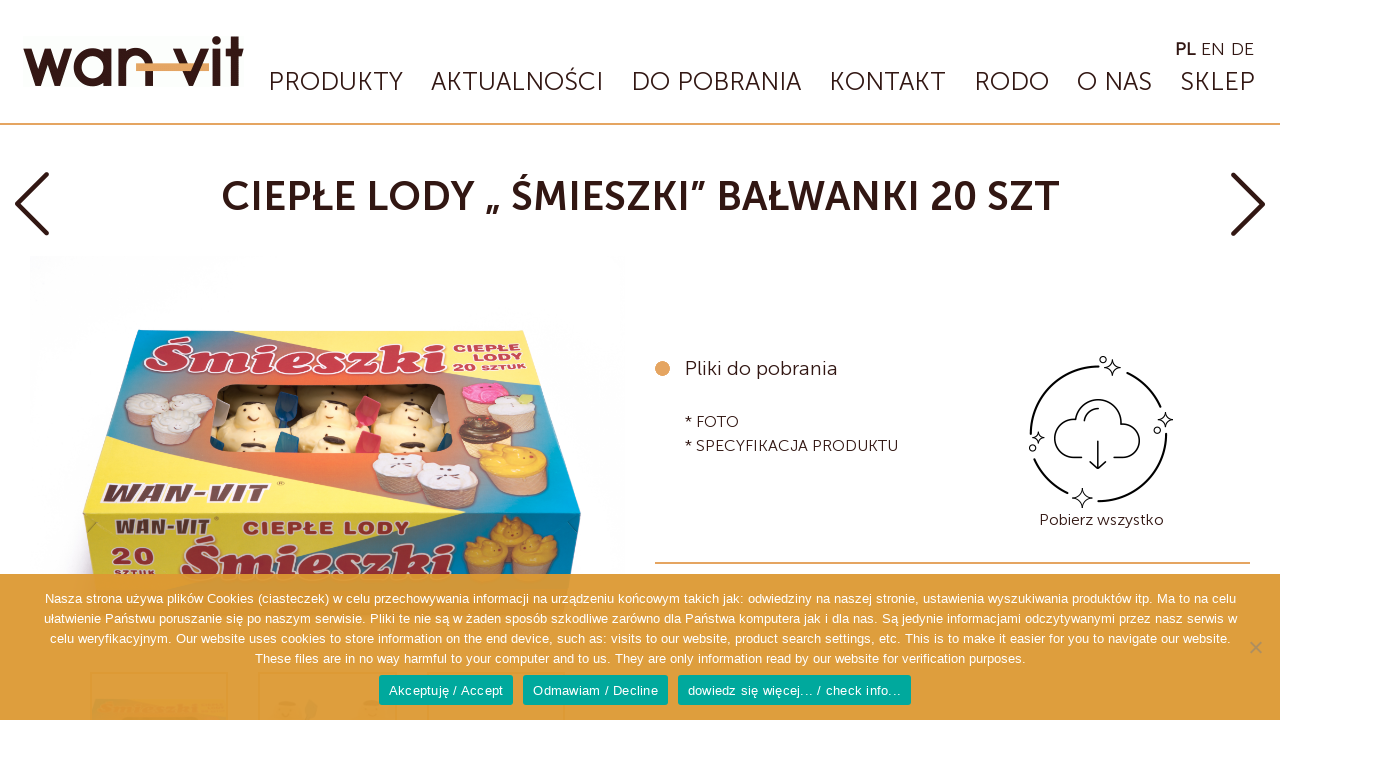

--- FILE ---
content_type: text/html; charset=UTF-8
request_url: https://wan-vit.pl/products/cieple-lody-smieszki-balwanki-20-szt/
body_size: 8369
content:
<!DOCTYPE html>
<html lang="pl-PL">
<head>
	<meta charset="UTF-8">
	<meta http-equiv="X-UA-Compatible" content="IE=edge">
	<meta name="viewport" content="width=device-width, initial-scale=1, shrink-to-fit=no">
	<meta name="mobile-web-app-capable" content="yes">
	<meta name="apple-mobile-web-app-capable" content="yes">
	<meta name="apple-mobile-web-app-title" content="Wan-Vit - Wan-vit">
	<link rel="profile" href="http://gmpg.org/xfn/11">
	<link rel="pingback" href="https://wan-vit.pl/xmlrpc.php">
	<title>CIEPŁE LODY „ Śmieszki”  Bałwanki 20 szt &#8211; Wan-Vit</title>
<meta name='robots' content='max-image-preview:large' />
<link rel="alternate" hreflang="pl" href="https://wan-vit.pl/products/cieple-lody-smieszki-balwanki-20-szt/" />
<link rel='dns-prefetch' href='//fonts.googleapis.com' />
<link rel="alternate" type="application/rss+xml" title="Wan-Vit &raquo; Kanał z wpisami" href="https://wan-vit.pl/feed/" />
<link rel="alternate" type="application/rss+xml" title="Wan-Vit &raquo; Kanał z komentarzami" href="https://wan-vit.pl/comments/feed/" />
<script type="text/javascript">
/* <![CDATA[ */
window._wpemojiSettings = {"baseUrl":"https:\/\/s.w.org\/images\/core\/emoji\/15.0.3\/72x72\/","ext":".png","svgUrl":"https:\/\/s.w.org\/images\/core\/emoji\/15.0.3\/svg\/","svgExt":".svg","source":{"concatemoji":"https:\/\/wan-vit.pl\/wp-includes\/js\/wp-emoji-release.min.js?ver=6.5.2"}};
/*! This file is auto-generated */
!function(i,n){var o,s,e;function c(e){try{var t={supportTests:e,timestamp:(new Date).valueOf()};sessionStorage.setItem(o,JSON.stringify(t))}catch(e){}}function p(e,t,n){e.clearRect(0,0,e.canvas.width,e.canvas.height),e.fillText(t,0,0);var t=new Uint32Array(e.getImageData(0,0,e.canvas.width,e.canvas.height).data),r=(e.clearRect(0,0,e.canvas.width,e.canvas.height),e.fillText(n,0,0),new Uint32Array(e.getImageData(0,0,e.canvas.width,e.canvas.height).data));return t.every(function(e,t){return e===r[t]})}function u(e,t,n){switch(t){case"flag":return n(e,"\ud83c\udff3\ufe0f\u200d\u26a7\ufe0f","\ud83c\udff3\ufe0f\u200b\u26a7\ufe0f")?!1:!n(e,"\ud83c\uddfa\ud83c\uddf3","\ud83c\uddfa\u200b\ud83c\uddf3")&&!n(e,"\ud83c\udff4\udb40\udc67\udb40\udc62\udb40\udc65\udb40\udc6e\udb40\udc67\udb40\udc7f","\ud83c\udff4\u200b\udb40\udc67\u200b\udb40\udc62\u200b\udb40\udc65\u200b\udb40\udc6e\u200b\udb40\udc67\u200b\udb40\udc7f");case"emoji":return!n(e,"\ud83d\udc26\u200d\u2b1b","\ud83d\udc26\u200b\u2b1b")}return!1}function f(e,t,n){var r="undefined"!=typeof WorkerGlobalScope&&self instanceof WorkerGlobalScope?new OffscreenCanvas(300,150):i.createElement("canvas"),a=r.getContext("2d",{willReadFrequently:!0}),o=(a.textBaseline="top",a.font="600 32px Arial",{});return e.forEach(function(e){o[e]=t(a,e,n)}),o}function t(e){var t=i.createElement("script");t.src=e,t.defer=!0,i.head.appendChild(t)}"undefined"!=typeof Promise&&(o="wpEmojiSettingsSupports",s=["flag","emoji"],n.supports={everything:!0,everythingExceptFlag:!0},e=new Promise(function(e){i.addEventListener("DOMContentLoaded",e,{once:!0})}),new Promise(function(t){var n=function(){try{var e=JSON.parse(sessionStorage.getItem(o));if("object"==typeof e&&"number"==typeof e.timestamp&&(new Date).valueOf()<e.timestamp+604800&&"object"==typeof e.supportTests)return e.supportTests}catch(e){}return null}();if(!n){if("undefined"!=typeof Worker&&"undefined"!=typeof OffscreenCanvas&&"undefined"!=typeof URL&&URL.createObjectURL&&"undefined"!=typeof Blob)try{var e="postMessage("+f.toString()+"("+[JSON.stringify(s),u.toString(),p.toString()].join(",")+"));",r=new Blob([e],{type:"text/javascript"}),a=new Worker(URL.createObjectURL(r),{name:"wpTestEmojiSupports"});return void(a.onmessage=function(e){c(n=e.data),a.terminate(),t(n)})}catch(e){}c(n=f(s,u,p))}t(n)}).then(function(e){for(var t in e)n.supports[t]=e[t],n.supports.everything=n.supports.everything&&n.supports[t],"flag"!==t&&(n.supports.everythingExceptFlag=n.supports.everythingExceptFlag&&n.supports[t]);n.supports.everythingExceptFlag=n.supports.everythingExceptFlag&&!n.supports.flag,n.DOMReady=!1,n.readyCallback=function(){n.DOMReady=!0}}).then(function(){return e}).then(function(){var e;n.supports.everything||(n.readyCallback(),(e=n.source||{}).concatemoji?t(e.concatemoji):e.wpemoji&&e.twemoji&&(t(e.twemoji),t(e.wpemoji)))}))}((window,document),window._wpemojiSettings);
/* ]]> */
</script>
<style id='wp-emoji-styles-inline-css' type='text/css'>

	img.wp-smiley, img.emoji {
		display: inline !important;
		border: none !important;
		box-shadow: none !important;
		height: 1em !important;
		width: 1em !important;
		margin: 0 0.07em !important;
		vertical-align: -0.1em !important;
		background: none !important;
		padding: 0 !important;
	}
</style>
<link rel='stylesheet' id='wp-block-library-css' href='https://wan-vit.pl/wp-includes/css/dist/block-library/style.min.css?ver=6.5.2' type='text/css' media='all' />
<style id='classic-theme-styles-inline-css' type='text/css'>
/*! This file is auto-generated */
.wp-block-button__link{color:#fff;background-color:#32373c;border-radius:9999px;box-shadow:none;text-decoration:none;padding:calc(.667em + 2px) calc(1.333em + 2px);font-size:1.125em}.wp-block-file__button{background:#32373c;color:#fff;text-decoration:none}
</style>
<style id='global-styles-inline-css' type='text/css'>
body{--wp--preset--color--black: #000000;--wp--preset--color--cyan-bluish-gray: #abb8c3;--wp--preset--color--white: #ffffff;--wp--preset--color--pale-pink: #f78da7;--wp--preset--color--vivid-red: #cf2e2e;--wp--preset--color--luminous-vivid-orange: #ff6900;--wp--preset--color--luminous-vivid-amber: #fcb900;--wp--preset--color--light-green-cyan: #7bdcb5;--wp--preset--color--vivid-green-cyan: #00d084;--wp--preset--color--pale-cyan-blue: #8ed1fc;--wp--preset--color--vivid-cyan-blue: #0693e3;--wp--preset--color--vivid-purple: #9b51e0;--wp--preset--gradient--vivid-cyan-blue-to-vivid-purple: linear-gradient(135deg,rgba(6,147,227,1) 0%,rgb(155,81,224) 100%);--wp--preset--gradient--light-green-cyan-to-vivid-green-cyan: linear-gradient(135deg,rgb(122,220,180) 0%,rgb(0,208,130) 100%);--wp--preset--gradient--luminous-vivid-amber-to-luminous-vivid-orange: linear-gradient(135deg,rgba(252,185,0,1) 0%,rgba(255,105,0,1) 100%);--wp--preset--gradient--luminous-vivid-orange-to-vivid-red: linear-gradient(135deg,rgba(255,105,0,1) 0%,rgb(207,46,46) 100%);--wp--preset--gradient--very-light-gray-to-cyan-bluish-gray: linear-gradient(135deg,rgb(238,238,238) 0%,rgb(169,184,195) 100%);--wp--preset--gradient--cool-to-warm-spectrum: linear-gradient(135deg,rgb(74,234,220) 0%,rgb(151,120,209) 20%,rgb(207,42,186) 40%,rgb(238,44,130) 60%,rgb(251,105,98) 80%,rgb(254,248,76) 100%);--wp--preset--gradient--blush-light-purple: linear-gradient(135deg,rgb(255,206,236) 0%,rgb(152,150,240) 100%);--wp--preset--gradient--blush-bordeaux: linear-gradient(135deg,rgb(254,205,165) 0%,rgb(254,45,45) 50%,rgb(107,0,62) 100%);--wp--preset--gradient--luminous-dusk: linear-gradient(135deg,rgb(255,203,112) 0%,rgb(199,81,192) 50%,rgb(65,88,208) 100%);--wp--preset--gradient--pale-ocean: linear-gradient(135deg,rgb(255,245,203) 0%,rgb(182,227,212) 50%,rgb(51,167,181) 100%);--wp--preset--gradient--electric-grass: linear-gradient(135deg,rgb(202,248,128) 0%,rgb(113,206,126) 100%);--wp--preset--gradient--midnight: linear-gradient(135deg,rgb(2,3,129) 0%,rgb(40,116,252) 100%);--wp--preset--font-size--small: 13px;--wp--preset--font-size--medium: 20px;--wp--preset--font-size--large: 36px;--wp--preset--font-size--x-large: 42px;--wp--preset--spacing--20: 0.44rem;--wp--preset--spacing--30: 0.67rem;--wp--preset--spacing--40: 1rem;--wp--preset--spacing--50: 1.5rem;--wp--preset--spacing--60: 2.25rem;--wp--preset--spacing--70: 3.38rem;--wp--preset--spacing--80: 5.06rem;--wp--preset--shadow--natural: 6px 6px 9px rgba(0, 0, 0, 0.2);--wp--preset--shadow--deep: 12px 12px 50px rgba(0, 0, 0, 0.4);--wp--preset--shadow--sharp: 6px 6px 0px rgba(0, 0, 0, 0.2);--wp--preset--shadow--outlined: 6px 6px 0px -3px rgba(255, 255, 255, 1), 6px 6px rgba(0, 0, 0, 1);--wp--preset--shadow--crisp: 6px 6px 0px rgba(0, 0, 0, 1);}:where(.is-layout-flex){gap: 0.5em;}:where(.is-layout-grid){gap: 0.5em;}body .is-layout-flow > .alignleft{float: left;margin-inline-start: 0;margin-inline-end: 2em;}body .is-layout-flow > .alignright{float: right;margin-inline-start: 2em;margin-inline-end: 0;}body .is-layout-flow > .aligncenter{margin-left: auto !important;margin-right: auto !important;}body .is-layout-constrained > .alignleft{float: left;margin-inline-start: 0;margin-inline-end: 2em;}body .is-layout-constrained > .alignright{float: right;margin-inline-start: 2em;margin-inline-end: 0;}body .is-layout-constrained > .aligncenter{margin-left: auto !important;margin-right: auto !important;}body .is-layout-constrained > :where(:not(.alignleft):not(.alignright):not(.alignfull)){max-width: var(--wp--style--global--content-size);margin-left: auto !important;margin-right: auto !important;}body .is-layout-constrained > .alignwide{max-width: var(--wp--style--global--wide-size);}body .is-layout-flex{display: flex;}body .is-layout-flex{flex-wrap: wrap;align-items: center;}body .is-layout-flex > *{margin: 0;}body .is-layout-grid{display: grid;}body .is-layout-grid > *{margin: 0;}:where(.wp-block-columns.is-layout-flex){gap: 2em;}:where(.wp-block-columns.is-layout-grid){gap: 2em;}:where(.wp-block-post-template.is-layout-flex){gap: 1.25em;}:where(.wp-block-post-template.is-layout-grid){gap: 1.25em;}.has-black-color{color: var(--wp--preset--color--black) !important;}.has-cyan-bluish-gray-color{color: var(--wp--preset--color--cyan-bluish-gray) !important;}.has-white-color{color: var(--wp--preset--color--white) !important;}.has-pale-pink-color{color: var(--wp--preset--color--pale-pink) !important;}.has-vivid-red-color{color: var(--wp--preset--color--vivid-red) !important;}.has-luminous-vivid-orange-color{color: var(--wp--preset--color--luminous-vivid-orange) !important;}.has-luminous-vivid-amber-color{color: var(--wp--preset--color--luminous-vivid-amber) !important;}.has-light-green-cyan-color{color: var(--wp--preset--color--light-green-cyan) !important;}.has-vivid-green-cyan-color{color: var(--wp--preset--color--vivid-green-cyan) !important;}.has-pale-cyan-blue-color{color: var(--wp--preset--color--pale-cyan-blue) !important;}.has-vivid-cyan-blue-color{color: var(--wp--preset--color--vivid-cyan-blue) !important;}.has-vivid-purple-color{color: var(--wp--preset--color--vivid-purple) !important;}.has-black-background-color{background-color: var(--wp--preset--color--black) !important;}.has-cyan-bluish-gray-background-color{background-color: var(--wp--preset--color--cyan-bluish-gray) !important;}.has-white-background-color{background-color: var(--wp--preset--color--white) !important;}.has-pale-pink-background-color{background-color: var(--wp--preset--color--pale-pink) !important;}.has-vivid-red-background-color{background-color: var(--wp--preset--color--vivid-red) !important;}.has-luminous-vivid-orange-background-color{background-color: var(--wp--preset--color--luminous-vivid-orange) !important;}.has-luminous-vivid-amber-background-color{background-color: var(--wp--preset--color--luminous-vivid-amber) !important;}.has-light-green-cyan-background-color{background-color: var(--wp--preset--color--light-green-cyan) !important;}.has-vivid-green-cyan-background-color{background-color: var(--wp--preset--color--vivid-green-cyan) !important;}.has-pale-cyan-blue-background-color{background-color: var(--wp--preset--color--pale-cyan-blue) !important;}.has-vivid-cyan-blue-background-color{background-color: var(--wp--preset--color--vivid-cyan-blue) !important;}.has-vivid-purple-background-color{background-color: var(--wp--preset--color--vivid-purple) !important;}.has-black-border-color{border-color: var(--wp--preset--color--black) !important;}.has-cyan-bluish-gray-border-color{border-color: var(--wp--preset--color--cyan-bluish-gray) !important;}.has-white-border-color{border-color: var(--wp--preset--color--white) !important;}.has-pale-pink-border-color{border-color: var(--wp--preset--color--pale-pink) !important;}.has-vivid-red-border-color{border-color: var(--wp--preset--color--vivid-red) !important;}.has-luminous-vivid-orange-border-color{border-color: var(--wp--preset--color--luminous-vivid-orange) !important;}.has-luminous-vivid-amber-border-color{border-color: var(--wp--preset--color--luminous-vivid-amber) !important;}.has-light-green-cyan-border-color{border-color: var(--wp--preset--color--light-green-cyan) !important;}.has-vivid-green-cyan-border-color{border-color: var(--wp--preset--color--vivid-green-cyan) !important;}.has-pale-cyan-blue-border-color{border-color: var(--wp--preset--color--pale-cyan-blue) !important;}.has-vivid-cyan-blue-border-color{border-color: var(--wp--preset--color--vivid-cyan-blue) !important;}.has-vivid-purple-border-color{border-color: var(--wp--preset--color--vivid-purple) !important;}.has-vivid-cyan-blue-to-vivid-purple-gradient-background{background: var(--wp--preset--gradient--vivid-cyan-blue-to-vivid-purple) !important;}.has-light-green-cyan-to-vivid-green-cyan-gradient-background{background: var(--wp--preset--gradient--light-green-cyan-to-vivid-green-cyan) !important;}.has-luminous-vivid-amber-to-luminous-vivid-orange-gradient-background{background: var(--wp--preset--gradient--luminous-vivid-amber-to-luminous-vivid-orange) !important;}.has-luminous-vivid-orange-to-vivid-red-gradient-background{background: var(--wp--preset--gradient--luminous-vivid-orange-to-vivid-red) !important;}.has-very-light-gray-to-cyan-bluish-gray-gradient-background{background: var(--wp--preset--gradient--very-light-gray-to-cyan-bluish-gray) !important;}.has-cool-to-warm-spectrum-gradient-background{background: var(--wp--preset--gradient--cool-to-warm-spectrum) !important;}.has-blush-light-purple-gradient-background{background: var(--wp--preset--gradient--blush-light-purple) !important;}.has-blush-bordeaux-gradient-background{background: var(--wp--preset--gradient--blush-bordeaux) !important;}.has-luminous-dusk-gradient-background{background: var(--wp--preset--gradient--luminous-dusk) !important;}.has-pale-ocean-gradient-background{background: var(--wp--preset--gradient--pale-ocean) !important;}.has-electric-grass-gradient-background{background: var(--wp--preset--gradient--electric-grass) !important;}.has-midnight-gradient-background{background: var(--wp--preset--gradient--midnight) !important;}.has-small-font-size{font-size: var(--wp--preset--font-size--small) !important;}.has-medium-font-size{font-size: var(--wp--preset--font-size--medium) !important;}.has-large-font-size{font-size: var(--wp--preset--font-size--large) !important;}.has-x-large-font-size{font-size: var(--wp--preset--font-size--x-large) !important;}
.wp-block-navigation a:where(:not(.wp-element-button)){color: inherit;}
:where(.wp-block-post-template.is-layout-flex){gap: 1.25em;}:where(.wp-block-post-template.is-layout-grid){gap: 1.25em;}
:where(.wp-block-columns.is-layout-flex){gap: 2em;}:where(.wp-block-columns.is-layout-grid){gap: 2em;}
.wp-block-pullquote{font-size: 1.5em;line-height: 1.6;}
</style>
<link rel='stylesheet' id='cookie-notice-front-css' href='https://wan-vit.pl/wp-content/plugins/cookie-notice/css/front.min.css?ver=2.4.16' type='text/css' media='all' />
<link rel='stylesheet' id='document-gallery-css' href='https://wan-vit.pl/wp-content/plugins/document-gallery/assets/css/style.min.css?ver=4.4.4' type='text/css' media='all' />
<link rel='stylesheet' id='understrap-styles-css' href='https://wan-vit.pl/wp-content/themes/Van-Vit/css/theme.min.css?ver=0.7.0' type='text/css' media='' />
<link rel='stylesheet' id='wpb-google-fonts-css' href='https://fonts.googleapis.com/css?family=Open+Sans%3A400%2C700&#038;subset=latin-ext&#038;ver=1.0.0' type='text/css' media='1' />
		<script type="text/javascript">
			ajaxurl = typeof(ajaxurl) !== 'string' ? 'https://wan-vit.pl/wp-admin/admin-ajax.php' : ajaxurl;
		</script>
		<script type="text/javascript" src="https://wan-vit.pl/wp-includes/js/jquery/jquery.min.js?ver=3.7.1" id="jquery-core-js"></script>
<script type="text/javascript" src="https://wan-vit.pl/wp-includes/js/jquery/jquery-migrate.min.js?ver=3.4.1" id="jquery-migrate-js"></script>
<link rel="https://api.w.org/" href="https://wan-vit.pl/wp-json/" /><link rel="EditURI" type="application/rsd+xml" title="RSD" href="https://wan-vit.pl/xmlrpc.php?rsd" />
<meta name="generator" content="WordPress 6.5.2" />
<link rel="canonical" href="https://wan-vit.pl/products/cieple-lody-smieszki-balwanki-20-szt/" />
<link rel='shortlink' href='https://wan-vit.pl/?p=1625' />
<link rel="alternate" type="application/json+oembed" href="https://wan-vit.pl/wp-json/oembed/1.0/embed?url=https%3A%2F%2Fwan-vit.pl%2Fproducts%2Fcieple-lody-smieszki-balwanki-20-szt%2F" />
<link rel="alternate" type="text/xml+oembed" href="https://wan-vit.pl/wp-json/oembed/1.0/embed?url=https%3A%2F%2Fwan-vit.pl%2Fproducts%2Fcieple-lody-smieszki-balwanki-20-szt%2F&#038;format=xml" />
<meta name="generator" content="WPML ver:4.0.5 stt:1,3,41;" />
<style type="text/css">.recentcomments a{display:inline !important;padding:0 !important;margin:0 !important;}</style><link rel="icon" href="https://wan-vit.pl/wp-content/uploads/2018/05/cropped-logo-32x32.gif" sizes="32x32" />
<link rel="icon" href="https://wan-vit.pl/wp-content/uploads/2018/05/cropped-logo-192x192.gif" sizes="192x192" />
<link rel="apple-touch-icon" href="https://wan-vit.pl/wp-content/uploads/2018/05/cropped-logo-180x180.gif" />
<meta name="msapplication-TileImage" content="https://wan-vit.pl/wp-content/uploads/2018/05/cropped-logo-270x270.gif" />
</head>
<body class="4pa-products-template-default single single-4pa-products postid-1625 wp-custom-logo cookies-not-set group-blog">
<header>
	<nav class="navbar fixed-top navbar-expand-lg ">
		
		<div class="container">
		  <a class="navbar-brand" href="https://wan-vit.pl"><img src="https://wan-vit.pl/wp-content/uploads/2018/05/cropped-logo-1.gif" alt="logo"></a>
		  <button class="navbar-toggler" type="button" data-toggle="collapse" data-target="#navbarNavDropdown" aria-controls="navbarNavDropdown" aria-expanded="false" aria-label="Toggle navigation">
		    <span class="navbar-toggler-icon"></span>
		  </button>
			
			<div id="navbarNavDropdown" class="collapse navbar-collapse"><ul id="main-menu" class="navbar-nav"><li id="menu-item-2101" class="menu-item menu-item-type-custom menu-item-object-custom menu-item-2101"><a href="http://www.wan-vit.pl/nasze-produkty/"class="nav-link">Produkty</a></li>
<li id="menu-item-2097" class="menu-item menu-item-type-post_type menu-item-object-page menu-item-2097"><a href="https://wan-vit.pl/archiwum-aktualnosci/"class="nav-link">Aktualności</a></li>
<li id="menu-item-2098" class="menu-item menu-item-type-post_type menu-item-object-page menu-item-2098"><a href="https://wan-vit.pl/do-pobrania/"class="nav-link">Do Pobrania</a></li>
<li id="menu-item-2099" class="menu-item menu-item-type-post_type menu-item-object-page menu-item-2099"><a href="https://wan-vit.pl/kontakt/"class="nav-link">Kontakt</a></li>
<li id="menu-item-2100" class="menu-item menu-item-type-post_type menu-item-object-page menu-item-2100"><a href="https://wan-vit.pl/polityka-rodo/"class="nav-link">RODO</a></li>
<li id="menu-item-2132" class="menu-item menu-item-type-post_type menu-item-object-page menu-item-2132"><a href="https://wan-vit.pl/o_nas/"class="nav-link">O nas</a></li>
<li id="menu-item-2206" class="menu-item menu-item-type-post_type menu-item-object-page menu-item-2206"><a href="https://wan-vit.pl/sklep/"class="nav-link">SKLEP</a></li>
</ul></div>		  	<div id="navbarSupportedContent">
		    <div class="lang_wrap">
		    	<ul id="lang-menut" class="navbar-nav lang"><li><a href="#" class="nav-link curentlang">pl</a></li><li><a href="https://wan-vit.pl/en/" class="nav-link">en</a></li><li><a href="https://wan-vit.pl/de/" class="nav-link">de</a></li></ul>		    	<img src="https://wan-vit.pl/wp-content/themes/Van-Vit/images/ue.jpg" alt="unia europejska">
		  
		    </div>
		  </div>
		</div>
		
	</nav>
</header>
<!-- .wrapper-navbar end -->
<main class="container-fluid">

<section id="product" class="container">
           
<a class="prev" href="https://wan-vit.pl/products/cieple-lody-smieszki-mikolaje-20-szt/">CIEPŁE LODY „ Śmieszki”  Mikołaje 20 szt</a>


<a class="next" href="https://wan-vit.pl/products/cieple-lody-smieszki-biedronki-20-szt/">CIEPŁE LODY „ Śmieszki”  Biedronki 20 szt</a>



	<h2 class="section-title center">CIEPŁE LODY „ Śmieszki”  Bałwanki 20 szt</h2>	
<div class="row">

	
    <div class="col-lg-6 col-sm-12 product_image">		


        
         <!-- “Big” carousel -->
    <div id="big-carousel" class="carousel slide mb-3" data-ride="carousel">
        <div class="carousel-inner">
            <div class="carousel-item active" data-slide-number="0"><img width="4500" height="3000" src="https://wan-vit.pl/wp-content/uploads/2018/10/lody_balwanki_001.jpg" class="attachment-full size-full" alt="" decoding="async" fetchpriority="high" srcset="https://wan-vit.pl/wp-content/uploads/2018/10/lody_balwanki_001.jpg 4500w, https://wan-vit.pl/wp-content/uploads/2018/10/lody_balwanki_001-300x200.jpg 300w, https://wan-vit.pl/wp-content/uploads/2018/10/lody_balwanki_001-768x512.jpg 768w, https://wan-vit.pl/wp-content/uploads/2018/10/lody_balwanki_001-1024x683.jpg 1024w" sizes="(max-width: 4500px) 100vw, 4500px" /></div><div class="carousel-item " data-slide-number="1"><img width="662" height="441" src="https://wan-vit.pl/wp-content/uploads/2018/07/lody_balwanki_003-1.jpg" class="attachment-full size-full" alt="" decoding="async" srcset="https://wan-vit.pl/wp-content/uploads/2018/07/lody_balwanki_003-1.jpg 662w, https://wan-vit.pl/wp-content/uploads/2018/07/lody_balwanki_003-1-300x200.jpg 300w" sizes="(max-width: 662px) 100vw, 662px" /></div><div class="carousel-item " data-slide-number="2"><img width="662" height="441" src="https://wan-vit.pl/wp-content/uploads/2018/07/lody_balwanki_002-1.jpg" class="attachment-full size-full" alt="" decoding="async" srcset="https://wan-vit.pl/wp-content/uploads/2018/07/lody_balwanki_002-1.jpg 662w, https://wan-vit.pl/wp-content/uploads/2018/07/lody_balwanki_002-1-300x200.jpg 300w" sizes="(max-width: 662px) 100vw, 662px" /></div>      
        </div>
        
    <!--     <a class="carousel-control-prev" href="#big-carousel" role="button" data-slide="prev">
            <span class="carousel-control-prev-icon" aria-hidden="true"></span>
            <span class="sr-only">Previous</span>
        </a>
        <a class="carousel-control-next" href="#big-carousel" role="button" data-slide="next">
            <span class="carousel-control-next-icon" aria-hidden="true"></span>
            <span class="sr-only">Next</span>
        </a> -->
    </div>

    <!-- “Small” carousel with id="small-carousel" -->
    <div class="container-fluid">
                <div id="small-carousel" class="carousel slide small" data-ride="carousel" data-interval="2000">
            <div class="carousel-inner row w-100 mx-auto" role="listbox">
                <div class="carousel-item col-4 active"><div><a id="carousel-selector-0" class="selected" data-slide-to="0" data-target="#big-carousel"><img width="150" height="150" src="https://wan-vit.pl/wp-content/uploads/2018/10/lody_balwanki_001-150x150.jpg" class="attachment-thumbnail size-thumbnail" alt="" decoding="async" loading="lazy" srcset="https://wan-vit.pl/wp-content/uploads/2018/10/lody_balwanki_001-150x150.jpg 150w, https://wan-vit.pl/wp-content/uploads/2018/10/lody_balwanki_001-400x400.jpg 400w" sizes="(max-width: 150px) 100vw, 150px" /></a></div></div><div class="carousel-item col-4 "><div><a id="carousel-selector-0" class="selected" data-slide-to="1" data-target="#big-carousel"><img width="150" height="150" src="https://wan-vit.pl/wp-content/uploads/2018/07/lody_balwanki_003-1-150x150.jpg" class="attachment-thumbnail size-thumbnail" alt="" decoding="async" loading="lazy" srcset="https://wan-vit.pl/wp-content/uploads/2018/07/lody_balwanki_003-1-150x150.jpg 150w, https://wan-vit.pl/wp-content/uploads/2018/07/lody_balwanki_003-1-400x400.jpg 400w" sizes="(max-width: 150px) 100vw, 150px" /></a></div></div><div class="carousel-item col-4 "><div><a id="carousel-selector-0" class="selected" data-slide-to="2" data-target="#big-carousel"><img width="150" height="150" src="https://wan-vit.pl/wp-content/uploads/2018/07/lody_balwanki_002-1-150x150.jpg" class="attachment-thumbnail size-thumbnail" alt="" decoding="async" loading="lazy" srcset="https://wan-vit.pl/wp-content/uploads/2018/07/lody_balwanki_002-1-150x150.jpg 150w, https://wan-vit.pl/wp-content/uploads/2018/07/lody_balwanki_002-1-400x400.jpg 400w" sizes="(max-width: 150px) 100vw, 150px" /></a></div></div>
               

            </div>
                    </div>
            </div>
             
    </div>

	<div class="col-lg-6 col-sm-12 content">		
    		
        <div id="download-section" class="row">
            <div class="col-sm-6 " id="file_list"> 
                <h3>Pliki do pobrania </h3>
                <div><a target="_blank" href="http://wan-vit.pl/wp-content/uploads/2020/11/cieple-lody-balwanki.zip">* FOTO </a></div><div><a target="_blank" href="http://wan-vit.pl/wp-content/uploads/2020/12/20-21-CIEPLE-LODY-SMIESZKI-20-SZT.docx">* SPECYFIKACJA PRODUKTU </a></div>                
               
            </div>
            <div class="col-sm-6 all">
                <a href="#"><img src="http://wan-vit.pl/wp-content/uploads/2018/05/ikonka-pobierz-wszystko.png" alt="">
                    <br/>
                    Pobierz wszystko                </a>
            </div>
        </div>
        




	</div>




		
</div>
	
</section>
<section id="related-products">
        <h2 class="section-title center">Zobacz także inne produkty</h2>   
    <div class="row related-items">
         
            
<div class="col-sm-12 col-md-6 col-lg-3 related-item">
    
    	             <img width="370" height="267" src="https://wan-vit.pl/wp-content/uploads/2018/07/lody_swinki_002-1-370x267.jpg" class="attachment-gallery_product size-gallery_product" alt="" decoding="async" loading="lazy" />            <div>
        <a href="https://wan-vit.pl/products/cieple-lody-smieszki-swinki-20-szt/">
       
            <h3>CIEPŁE LODY „ Śmieszki ” Świnki 20 szt</h3> 
        </a>       
    </div>
    
</div>         
            
<div class="col-sm-12 col-md-6 col-lg-3 related-item">
    
    	             <img width="370" height="267" src="https://wan-vit.pl/wp-content/uploads/2018/07/lody_fantazyjne_002-370x267.jpg" class="attachment-gallery_product size-gallery_product" alt="" decoding="async" loading="lazy" />            <div>
        <a href="https://wan-vit.pl/products/cieple-lody-z-polewa-deser-fantazja-12szt/">
       
            <h3>CIEPŁE LODY „ Deserki Fantazyjne” 12 szt</h3> 
        </a>       
    </div>
    
</div>         
            
<div class="col-sm-12 col-md-6 col-lg-3 related-item">
    
    	             <img width="370" height="267" src="https://wan-vit.pl/wp-content/uploads/2018/05/sekacze_jogurtowe1_003-370x267.jpg" class="attachment-gallery_product size-gallery_product" alt="" decoding="async" loading="lazy" />            <div>
        <a href="https://wan-vit.pl/products/sekacz-z-nadzieniem-jogurtowym/">
       
            <h3>SĘKACZE z nadzieniem jogurtowym</h3> 
        </a>       
    </div>
    
</div>         
            
<div class="col-sm-12 col-md-6 col-lg-3 related-item">
    
    	             <img width="370" height="267" src="https://wan-vit.pl/wp-content/uploads/2018/05/sekacze_jogurtowe1_003-370x267.jpg" class="attachment-gallery_product size-gallery_product" alt="" decoding="async" loading="lazy" />            <div>
        <a href="https://wan-vit.pl/products/sekacz-z-nadzieniem-czekoladowym/">
       
            <h3>SĘKACZE z nadzieniem kakaowo-rumowym</h3> 
        </a>       
    </div>
    
</div>                        
    </div>   
    
</section>
  


</main>


<!-- #page we need this extra closing tag here -->
<footer class="footer center">
	<div class=container>
	<div class="row ">
		<div class="col-sm-4 col-lg-3 contact_logo">
			<a class="navbar-brand" href="https://wan-vit.pl"><img src="http://wan-vit.pl/wp-content/uploads/2018/05/logo_light-1.png" alt="logo"></a>
		</div>
		<div class="col-sm-4 col-lg-3 contact_adress">			
			<p>ul. 3 maja 11b<br/>
			88-430 Janowiec Wlkp.			</p>
		</div>
		<div class="col-sm-4 col-lg-3 contact_contact">
			<h3>+48 52 30 23 286  <br/>
			info@wan-vit.pl</h3>
		</div>
		<div class="col-sm-12 col-lg-3 footer_menu">
			 			<ul id="main-menu" class="footer_menu_list">
								<li class="menu-item">
					<a href="https://wan-vit.pl/productscategory/batony-orzechowe/">Batony orzechowe</a>
				</li>
								<li class="menu-item">
					<a href="https://wan-vit.pl/productscategory/cieple-lody/">Ciepłe Lody</a>
				</li>
								<li class="menu-item">
					<a href="https://wan-vit.pl/productscategory/grahamki-i-rurki/">Grahamki i rurki</a>
				</li>
								<li class="menu-item">
					<a href="https://wan-vit.pl/productscategory/chrupki-i-paluchy-kukurydziane/">Chrupki i paluchy kukurydziane</a>
				</li>
								<li class="menu-item">
					<a href="https://wan-vit.pl/productscategory/sekacze/">Sękacze</a>
				</li>
								<li class="menu-item">
					<a href="https://wan-vit.pl/productscategory/slomka-ptysiowe/">Słomka ptysiowa</a>
				</li>
							</ul>		
		
		
			<ul id="main-menu" class="footer_menu_list"><li class="menu-item menu-item-type-custom menu-item-object-custom menu-item-2101"><a href="http://www.wan-vit.pl/nasze-produkty/">Produkty</a></li>
<li class="menu-item menu-item-type-post_type menu-item-object-page menu-item-2097"><a href="https://wan-vit.pl/archiwum-aktualnosci/">Aktualności</a></li>
<li class="menu-item menu-item-type-post_type menu-item-object-page menu-item-2098"><a href="https://wan-vit.pl/do-pobrania/">Do Pobrania</a></li>
<li class="menu-item menu-item-type-post_type menu-item-object-page menu-item-2099"><a href="https://wan-vit.pl/kontakt/">Kontakt</a></li>
<li class="menu-item menu-item-type-post_type menu-item-object-page menu-item-2100"><a href="https://wan-vit.pl/polityka-rodo/">RODO</a></li>
<li class="menu-item menu-item-type-post_type menu-item-object-page menu-item-2132"><a href="https://wan-vit.pl/o_nas/">O nas</a></li>
<li class="menu-item menu-item-type-post_type menu-item-object-page menu-item-2206"><a href="https://wan-vit.pl/sklep/">SKLEP</a></li>
</ul>		</div>
	</div>
    </div>   
</footer>
<div class="container-fluid footer_logo">
	<a href="http://wan-vit.pl/wp-content/uploads/2018/06/Plakat-GTB-WAN-VIT.pdf" target="_blank">
		<div class="row">
			<div class="col-sm-12">
				<img src="https://wan-vit.pl/wp-content/themes/Van-Vit/images/banner-fundusze-eu.png" alt="">
			</div>
		</div>
	</a>
</div>
<script type="text/javascript" src="https://wan-vit.pl/wp-content/plugins/contact-form-7/includes/swv/js/index.js?ver=5.9.3" id="swv-js"></script>
<script type="text/javascript" id="contact-form-7-js-extra">
/* <![CDATA[ */
var wpcf7 = {"api":{"root":"https:\/\/wan-vit.pl\/wp-json\/","namespace":"contact-form-7\/v1"}};
/* ]]> */
</script>
<script type="text/javascript" src="https://wan-vit.pl/wp-content/plugins/contact-form-7/includes/js/index.js?ver=5.9.3" id="contact-form-7-js"></script>
<script type="text/javascript" id="cookie-notice-front-js-before">
/* <![CDATA[ */
var cnArgs = {"ajaxUrl":"https:\/\/wan-vit.pl\/wp-admin\/admin-ajax.php","nonce":"4a8018bcbc","hideEffect":"fade","position":"bottom","onScroll":false,"onScrollOffset":100,"onClick":false,"cookieName":"cookie_notice_accepted","cookieTime":604800,"cookieTimeRejected":604800,"globalCookie":false,"redirection":true,"cache":false,"revokeCookies":false,"revokeCookiesOpt":"automatic"};
/* ]]> */
</script>
<script type="text/javascript" src="https://wan-vit.pl/wp-content/plugins/cookie-notice/js/front.min.js?ver=2.4.16" id="cookie-notice-front-js"></script>
<script type="text/javascript" src="https://wan-vit.pl/wp-content/plugins/document-gallery/assets/js/gallery.min.js?ver=4.4.4" id="document-gallery-js"></script>
<script type="text/javascript" src="https://wan-vit.pl/wp-content/themes/Van-Vit/js/jszip.min.js?ver=0.7.0" id="jszip-scripts-js"></script>
<script type="text/javascript" src="https://wan-vit.pl/wp-content/themes/Van-Vit/js/theme.min.js?ver=0.7.0" id="understrap-scripts-js"></script>

		<!-- Cookie Notice plugin v2.4.16 by Hu-manity.co https://hu-manity.co/ -->
		<div id="cookie-notice" role="dialog" class="cookie-notice-hidden cookie-revoke-hidden cn-position-bottom" aria-label="Cookie Notice" style="background-color: rgba(221,153,51,0.95);"><div class="cookie-notice-container" style="color: #ffffff"><span id="cn-notice-text" class="cn-text-container">Nasza strona używa plików Cookies (ciasteczek) w celu przechowywania informacji na urządzeniu końcowym takich jak: odwiedziny na naszej stronie, ustawienia wyszukiwania produktów itp. Ma to na celu ułatwienie Państwu poruszanie się po naszym serwisie. Pliki te nie są w żaden sposób szkodliwe zarówno dla Państwa komputera jak i dla nas. Są jedynie informacjami odczytywanymi przez nasz serwis w celu weryfikacyjnym. 
Our website uses cookies to store information on the end device, such as: visits to our website, product search settings, etc. This is to make it easier for you to navigate our website. These files are in no way harmful to your computer and to us. They are only information read by our website for verification purposes.</span><span id="cn-notice-buttons" class="cn-buttons-container"><a href="#" id="cn-accept-cookie" data-cookie-set="accept" class="cn-set-cookie cn-button" aria-label="Akceptuję / Accept" style="background-color: #00a99d">Akceptuję / Accept</a><a href="#" id="cn-refuse-cookie" data-cookie-set="refuse" class="cn-set-cookie cn-button" aria-label="Odmawiam / Decline" style="background-color: #00a99d">Odmawiam / Decline</a><a href="https://wan-vit.pl/polityka-plikow-cookies-cookies-policy/" target="_blank" id="cn-more-info" class="cn-more-info cn-button" aria-label="dowiedz się więcej... / check info..." style="background-color: #00a99d">dowiedz się więcej... / check info...</a></span><span id="cn-close-notice" data-cookie-set="accept" class="cn-close-icon" title="Odmawiam / Decline"></span></div>
			
		</div>
		<!-- / Cookie Notice plugin -->
</body>

</html>

